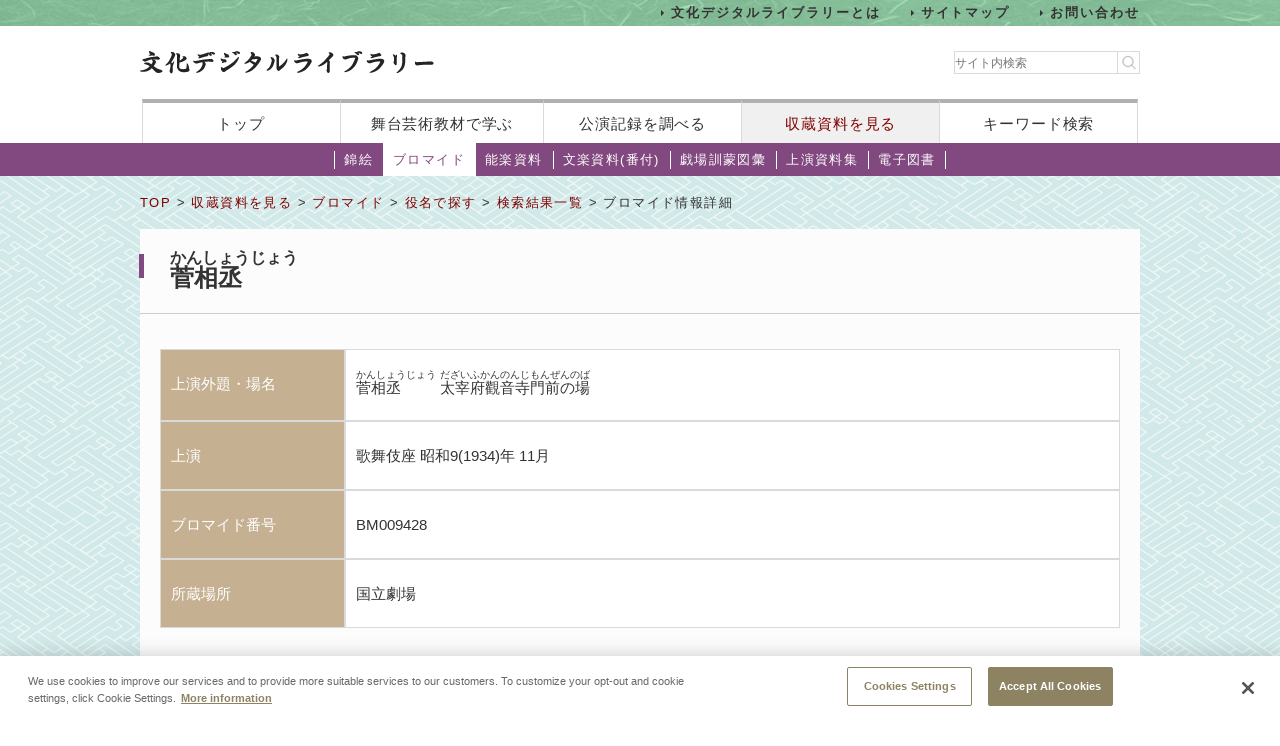

--- FILE ---
content_type: text/html;charset=UTF-8
request_url: https://www2.ntj.jac.go.jp/dglib/collections/view_detail_bromide?division=collections&class=bromide&type=role&ikana=%E3%81%86%E3%82%81%E3%81%8A%E3%81%86&ititle=%E6%A2%85%E7%8E%8B&istart=all&iselect=%E3%81%86&mid=6914&seq=0&trace=result&trace=detail&did=1124888
body_size: 12598
content:


 
 




















<?xml version="1.0" encoding="UTF-8"?>
<!DOCTYPE html PUBLIC "-//W3C//DTD XHTML 1.0 Transitional//EN" "http://www.w3.org/TR/xhtml1/DTD/xhtml1-transitional.dtd">










<html lang="ja">
<head>
<!-- Google Tag Manager -->
	<script>
	(function(w, d, s, l, i) {
		w[l] = w[l] || [];
		w[l].push({
			'gtm.start' : new Date().getTime(),
			event : 'gtm.js'
		});
		var f = d.getElementsByTagName(s)[0], j = d.createElement(s), dl = l != 'dataLayer' ? '&l='
				+ l
				: '';
		j.async = true;
		j.src = 'https://www.googletagmanager.com/gtm.js?id=' + i + dl;
		f.parentNode.insertBefore(j, f);
	})(window, document, 'script', 'dataLayer', 'GTM-NP832VF');
	</script>
<!-- End Google Tag Manager -->

    
    
    
    












<meta http-equiv="Content-Type" content="text/html; charset=utf-8"/>
<meta http-equiv="Content-Script-Type" content="text/javascript"/>
<meta http-equiv="Content-Style-Type" content="text/css"/>
<meta http-equiv="X-UA-Compatible" content="IE=11" />

<title>ブロマイド情報詳細｜文化デジタルライブラリー</title>
<meta name="keywords" content="null"/>
<meta name="description" content="null"/>
<meta name="format-detection" content="telephone=no">

<script type="text/javascript" src="/dglib/js/common/jquery-3.6.4.min.js"></script>

<script type="text/javascript" src="/dglib/js/common/smoothscroll.js"></script>
<script type="text/javascript" src="/dglib/js/common/scrollnavigation.js"></script>
<link rel="stylesheet" type="text/css" media="all" href="/dglib/css/common/import_common.css"/>

<link rel="stylesheet" type="text/css" media="all" href="/dglib/css/collections/collections.css"/>
<link rel="stylesheet" type="text/css" media="all" href="/dglib/css/collections/collections_bromide.css"/>
    
    <script type="text/javascript" src="/dglib/js/common/img.js"></script>

<script type="text/javascript" src="/dglib/js/common/jquery.simplemodal.1.4.4.min.js"></script>

<script type="text/javascript" src="/dglib/js/common/modal.js"></script>
<script type="text/javascript">
function showHistory(obj) {
    showModalWindow(obj.href);
    return false;
}
</script>
<style type="text/css">
#simplemodal-overlay {
    background-color: #000;
    cursor: wait;
}
</style>
	

</head>
<body id="index">
	<!-- Google Tag Manager (noscript) -->
	<noscript>
		<iframe src="https://www.googletagmanager.com/ns.html?id=GTM-NP832VF"
			height="0" width="0" style="display: none; visibility: hidden"></iframe>
	</noscript>
	<!-- End Google Tag Manager (noscript) -->



<header id="headerBox">
        



<!-- <bean:parameter name="inside" id="inside" value="false"/> -->



<div class="h-top">
	<div class="inner">
	<ul>
		<li><a href="/dglib/modules/about/index.html">文化デジタルライブラリーとは</a></li>
 		<li><a href="/dglib/modules/sitemap/index.html">サイトマップ</a></li>
		<li><a href="/dglib/modules/contact/">お問い合わせ</a></li>
 	</ul>
 	</div>
</div>
	<div class="h-main">
      <div class="inner">
        <div class="logo-block">
          <div class="h-r">
            <h1 class="logo"><a href="/dglib/"><img src="/dglib/cmn_img/logo.png" width="294" height="23" alt="" srcset='/dglib/cmn_img/logo.png 1x,/dglib/cmn_img/logo@2x.png 2x'></a></h1>
          </div>
          <div class="search-area">
            <form role="search" method="get" id="searchform" action="https://www.google.co.jp/search" onsubmit="searchStrings()">
              <!-- // ----------dglib 2023 start---------- -->
              <input id="keywordForm" name="keywordForm" class="s" placeholder="サイト内検索" type="text"/>
              <!-- // ----------dglib 2023 end------------ -->
              <input type=text id="q" name="q" value="" style="display:none;"  />
              <input name="hl" value="ja" type="hidden"/>
              <input name="ie" value="UTF-8" type="hidden" />
              <input name="domains" value="www2.ntj.jac.go.jp" type="hidden"/>
              <input name="sitesearch" value="" style="display:none;" type="radio"/>
              <input name="sitesearch" value="www2.ntj.jac.go.jp" checked="checked" style="display:none;" type="radio" />
           	  <input type="submit" class="searchsubmit"  alt="検索" />
            </form>
          </div>
        </div>
        <nav>
          <ul>
            <li><a href="/dglib/">トップ</a></li>
            <li><a href="/dglib/modules/learn/">舞台芸術教材で学ぶ</a></li>
            <li class="nav_public"><a href="/dglib/plays/">公演記録を調べる</a></li>
            <li class="nav_collection"><a href="/dglib/collections/">収蔵資料を見る</a></li>
            <li class="nav_keySearch"><a href="/dglib/search/">キーワード検索</a></li>
          </ul>
        </nav>
	</div>
</div>
<script type="text/javascript">

function searchStrings(){
$('input#q').val($('input#keywordForm').val());
}

</script>

</header>


<div id="contentsBox">
    <div id="contents">
    
    



















<ul id="categoryMenu">





<li id="cate_nishikie">

<a href=" /dglib/collections/submenu?division=collections&class=nishikie "> 錦絵</a></li>





<li class="current">

<a href="/dglib/collections/submenu?division=collections&class=bromide "> ブロマイド</a></li>





<li id="cate_nougaku">

<a href="/dglib/collections/submenu?division=collections&class=nougaku_doc">能楽資料</a></li>





<li id="cate_bunraku">

<a href="/dglib/collections/submenu?division=collections&class=bunraku_doc">文楽資料(番付)</a></li>

<li id="cate_gekijo"><a href="/dglib/contents/learn/ebook01/">戯場訓蒙図彙</a></li>

<li id="cate_jyoen"><a href="/dglib/modules/shiryoshu/">上演資料集</a></li>
<li id="cate_ebook"><a href="/dglib/modules/ebook/">電子図書</a></li>



</ul>


    
    <div class="breadcrumbBox">
        















 
 





















<div id="breadcrumb">
<p><a href="/dglib/">TOP</a> &gt; <a href=" /dglib/collections/?division=collections">収蔵資料を見る</a> &gt; <a href="/dglib/collections/submenu?division=collections&class=bromide">ブロマイド</a> &gt; <a href="/dglib/collections/search?ikana=%E3%81%86%E3%82%81%E3%81%8A%E3%81%86&ititle=%E6%A2%85%E7%8E%8B&istart=all&iselect=%E3%81%86&mid=6914&seq=0&did=1124888&division=collections&class=bromide&type=role">役名で探す</a> &gt; <a href="/dglib/collections/search_result?ikana=%E3%81%86%E3%82%81%E3%81%8A%E3%81%86&ititle=%E6%A2%85%E7%8E%8B&istart=all&iselect=%E3%81%86&mid=6914&seq=0&did=1124888&division=collections&class=bromide&type=role&trace=result">検索結果一覧</a> &gt; ブロマイド情報詳細</p>
</div>

    </div>

    
    <div class="sectionBox">
        <div class="section">

<h1>

 
 
 
 


<ruby><rb>菅相丞</rb><rp>（</rp><rt>かんしょうじょう</rt><rp>）</rp></ruby></h1>




<table class="tbl_list02">
<colgroup>
    <col width="185"/>
    <col/>
</colgroup>
<tbody>
    
        <tr>
            <th>上演外題・場名</th>
            <td><p>
                

 
 
 
 


<ruby><rb>菅相丞</rb><rp>（</rp><rt>かんしょうじょう</rt><rp>）</rp></ruby>
                

 
 
 
 


<ruby><rb>太宰府觀音寺門前の場</rb><rp>（</rp><rt>だざいふかんのんじもんぜんのば</rt><rp>）</rp></ruby>
            </p></td>
        </tr>
    
    
        <tr>
            <th>上演</th>
            <td><p>
                歌舞伎座 昭和9(1934)年 11月 
               
            </p></td>
        </tr>
    
    
        <tr>
            <th>ブロマイド番号</th>
            <td><p>BM009428</p></td>
        </tr>
    
<!--     2018/01/09 -->
    
    	<tr>
    		<th>所蔵場所</th>
    		<td><p>国立劇場</p></td>
    	</tr>
    
</tbody>
</table>



<div class="view_detail_bromide-block">
<div id="box_pageChange">
	
   
</div>
<div class="imgArea ">

<p class="img">






















<img src="/dglib/auth/dl-media?data_no=657484" alt="菅相丞 太宰府觀音寺門前の場" border="0" style="visibility:hidden;"
       onload="imgOnload(this);" onerror="imgLoadError(this);"
       width="null"
       height="null"/></p>
<p class="failname">BM009428</p>
</div>


</div>


<table class="tbl_list02">
<colgroup>
    <col width="65"/>
    <col/>
</colgroup>
<tbody>
    
        <tr>
            <th>配役</th>
            <td>
                <table class="tbl_cast">
                    <tbody>
                        <tr>
                            <td>
                                <p>
                                    舍人 梅王  
                                    
                                    ／
                                    
                                    



















<span class="ordinal"><span class="pre_par">[</span><span class="number">6代目</span><span class="post_par">]</span></span>
                                    
                                    
                                    <a href=" /dglib/plays/view_person_rireki?division=collections&class=bromide&type=role&ikana=%E3%81%86%E3%82%81%E3%81%8A%E3%81%86&ititle=%E6%A2%85%E7%8E%8B&istart=all&iselect=%E3%81%86&mid=6914&seq=0&trace=result&trace=detail&did=1124888&rid=1000310&pid=2" class="ttl_ruby" onclick="return showHistory(this);">
                                    

 
 
 
 


<ruby><rb>中村 福助</rb><rp>（</rp><rt>なかむら ふくすけ</rt><rp>）</rp></ruby></a>
                                    
                                </p><p>
                                    
                                </p>
                            </td>
                            <td>
                                <p>
                                    太宰權帥 菅原道眞  
                                    
                                    ／
                                    
                                    



















<span class="ordinal"><span class="pre_par">[</span><span class="number">5代目</span><span class="post_par">]</span></span>
                                    
                                    
                                    <a href=" /dglib/plays/view_person_rireki?division=collections&class=bromide&type=role&ikana=%E3%81%86%E3%82%81%E3%81%8A%E3%81%86&ititle=%E6%A2%85%E7%8E%8B&istart=all&iselect=%E3%81%86&mid=6914&seq=0&trace=result&trace=detail&did=1124888&rid=4000553&pid=4" class="ttl_ruby" onclick="return showHistory(this);">
                                    

 
 
 
 


<ruby><rb>中村 歌右衛門</rb><rp>（</rp><rt>なかむら うたえもん</rt><rp>）</rp></ruby></a>
                                    
                                </p><p>
                                    
                                </p>
                            </td>
                        </tr>
                    </tbody>
                </table>
            </td>
        </tr>
    
    
        <tr>
            <th>備考</th>
            <td><p>岡本綺堂作</p></td>
        </tr>
    
</tbody>
</table>


</div>
    </div>

    
    
<p class="pageTop"><a href="#headerBox">ページの先頭に戻る</a></p>
    </div>
</div>


<div id="footerBox">
    

<script type="text/javascript">
$("#loading").bind("ajaxSend", function(){
  $(this).show();
}).bind("ajaxComplete", function(){
  $(this).hide();
});
</script>

<footer id="footer" class="next">
	<div class="inside">
		<div class="inner">
			<div class="footer-top">
				<div class="logo-block">

<p class="txt">このホームページの著作権は、すべて独立行政法人日本芸術文化振興会にあります。<br/>
許可なく複製・改変することを固く禁じます。また、無断転載・複写等を禁止します。</p>


				
				<p class="copyright">Copyright(C) 2023 Japan Arts Council, All rights reserved.</p>
				</div>
		
				<div class="bnr-block">
				<ul>
					<li>
					
						<a href="https://www.ntj.jac.go.jp/" target="_blank">
						<img src="/dglib/cmn_img/footer_bnr_01.png" width="259" height="64" alt="" srcset="/dglib/cmn_img/footer_bnr_01.png 1x ,/dglib/cmn_img/footer_bnr_01@2x.png 2x"/>
						</a>
					
					</li>
				</ul>
				</div>
				
			</div>
		</div>
	</div>
</footer>
<script src="/dglib/js/picturefill.min.js"></script>
</div>
</body>
</html>
